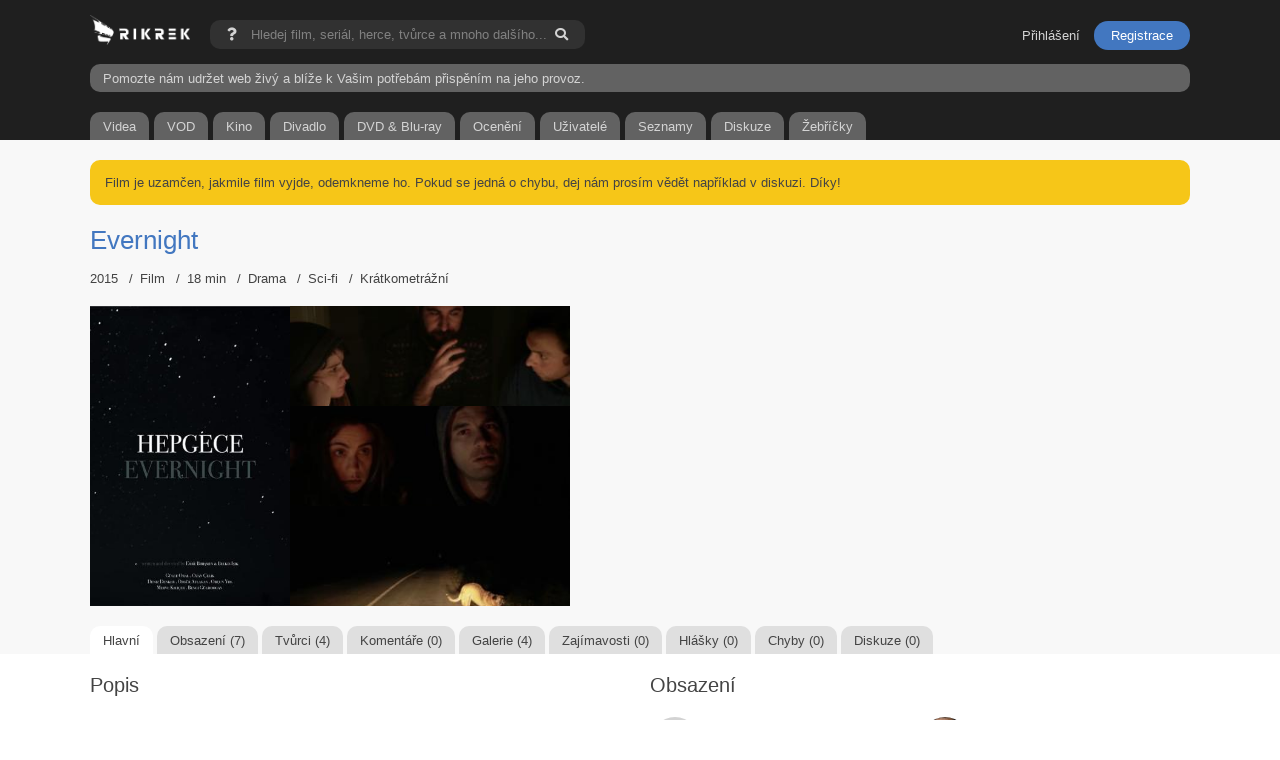

--- FILE ---
content_type: text/html; charset=UTF-8
request_url: https://www.rikrek.com/cs/film/evernight/215609/
body_size: 5084
content:
<!doctype html>
<html lang="cs">
    <head>      
        <script async src="https://www.googletagmanager.com/gtag/js?id=G-H5CGHBM26R"></script>
        <script>
          window.dataLayer = window.dataLayer || [];
          function gtag(){dataLayer.push(arguments);}
          gtag('js', new Date());
          gtag('config', 'G-H5CGHBM26R');
        </script>
        <meta charset="utf-8">
        <meta http-equiv="cleartype" content="on">
                                        <link rel="canonical" href="https://www.rikrek.com/cs/film/evernight/215609/">
        <link rel="alternate" hreflang="cs" href="https://www.rikrek.com/cs/film/evernight/215609/">
        <link rel="alternate" hreflang="sk" href="https://www.rikrek.com/sk/film/evernight/215609/">
        <link rel="alternate" hreflang="de" href="https://www.rikrek.com/de/film/evernight/215609/">
        <link rel="alternate" hreflang="pl" href="https://www.rikrek.com/pl/film/evernight/215609/">
                                <title>Evernight (2015) | Rikrek.com</title>
        <meta name="description" content="Evernight - Vše o filmu, hodnocení, recenze, obsazení, články, komentáře, fotky">
        <meta name="robots" content="index, follow">
        <meta name="author" content="Patrik Cicvárek | info@rikrek.com">
        <meta property="og:site_name" content="rikrek.com">
        <meta property="og:description" content="Vše o filmu, hodnocení, recenze, obsazení, články, komentáře, fotky">
                <meta property="og:title" content="Evernight">
        <meta property="og:type" content="movie">
        <meta property="og:url" content="https://www.rikrek.com/cs/film/evernight/215609/">
                <meta property="og:image" content="https://www.rikrek.com/data/movies/pictures/215609/posters/330/qOW0A2TWB3QNQps32yaJg24xOxL.jpg">
                                                <meta property="og:image" content="https://www.rikrek.com/data/movies/pictures/215609/1024/CBcC4BdHnN8zUwiKvwj6lqXQUqB.jpg">
                                        <meta property="og:image" content="https://www.rikrek.com/data/movies/pictures/215609/1024/kqWQuY1C467j5BUGUEzPlhdT3sz.jpg">
                                        <meta property="og:image" content="https://www.rikrek.com/data/movies/pictures/215609/1024/uqUTJZ1GcO4yMGsOvbliCiKuRAs.jpg">
                                <meta property="og:image" content="https://www.rikrek.com/images/logo_fb_2.png">
                                        <meta property="og:image" content="https://www.rikrek.com/images/logo_fb_2.png">
        <meta name="seznam-wmt" content="7M6vTK6kFQo4OGI3PpSD5zRgm94Mcj4C" />
        <meta name="google-site-verification" content="v31ySpuSTjkUzJubQdr6SECKWdpb3Y6N3TgTGDpTD4E" />
    	<meta name="viewport" content="width=device-width, initial-scale=1, maximum-scale=5.0, minimum-scale=1, user-scalable=yes"/>
        <meta content="telephone=no" name="format-detection">        
        <link rel="apple-touch-icon" sizes="180x180" href="/images/fav180.png">
        <link rel="icon" type="image/png" sizes="32x32" href="/images/fav32.png">
        <link rel="icon" type="image/png" sizes="16x16" href="/images/fav16.png">     
        <script src="/js/jquery.min.js"></script>
        <link rel="stylesheet" href="/js/jquery.modal.min.css">
                <link href="/css/rikrek.css?v=202501171024" rel="stylesheet">
        <link href="/css/magnific-popup.css" rel="stylesheet">
        


<script type="application/ld+json">
{"@context":"http:\/\/schema.org","@type":"Movie","name":"Evernight","url":"\/cs\/film\/evernight\/215609\/","image":"\/data\/movies\/pictures\/215609\/posters\/330\/qOW0A2TWB3QNQps32yaJg24xOxL.jpg","genre":["Drama","Sci-fi","Krátkometrážní"],"director":[{"@type":"Person","name":"Emre Birişmen","url":"\/cs\/osobnost\/emre-birismen\/1439190\/"},{"@type":"Person","name":"Fatma Belkıs","url":"\/cs\/osobnost\/fatma-belkis\/1439191\/"}],"creator":[{"@type":"Person","name":"Emre Birişmen","url":"\/cs\/osobnost\/emre-birismen\/1439190\/"},{"@type":"Person","name":"Fatma Belkıs","url":"\/cs\/osobnost\/fatma-belkis\/1439191\/"}],"producer":[],"actor":[{"@type":"Person","name":"Gülce Oral","url":"\/cs\/osobnost\/guelce-oral\/1439185\/"},{"@type":"Person","name":"Ozan Çelik","url":"\/cs\/osobnost\/ozan-celik\/254774\/"},{"@type":"Person","name":"Deniz Denker","url":"\/cs\/osobnost\/deniz-denker\/1347194\/"},{"@type":"Person","name":"Özgür Atlagan","url":"\/cs\/osobnost\/oezguer-atlagan\/1439186\/"},{"@type":"Person","name":"Orçun Yol","url":"\/cs\/osobnost\/orcun-yol\/1439187\/"},{"@type":"Person","name":"Merve Kılıçer","url":"\/cs\/osobnost\/merve-kilicer\/1439188\/"},{"@type":"Person","name":"Bengi Güldoğan","url":"\/cs\/osobnost\/bengi-gueldogan\/1439189\/"}]}</script>    
    

        <meta name="msvalidate.01" content="366FB9CCEE8D9BA14BD709B258CF7D6F">
                <script async src="https://pagead2.googlesyndication.com/pagead/js/adsbygoogle.js?client=ca-pub-6257911090617558"
        crossorigin="anonymous"></script>
                <script async type="application/javascript" src="https://news.google.com/swg/js/v1/swg-basic.js"></script>
        <script>
          (self.SWG_BASIC = self.SWG_BASIC || []).push( basicSubscriptions => {
            basicSubscriptions.init({
              type: "NewsArticle",
              isPartOfType: ["Product"],
              isPartOfProductId: "CAowgZWxDA:openaccess",
              clientOptions: { theme: "light", lang: "cs" },
            });
          });
        </script>
        <link rel="stylesheet" href="https://use.fontawesome.com/releases/v5.15.4/css/all.css">
    </head>
<body>  
    <div id="loading">
        <div class="load-2">
          <div class="line"></div>
          <div class="line"></div>
          <div class="line"></div>
        </div>                
    </div>
    <div class="dark__box">
        <section class="container padding__bottom__0">
            <div id="infoSearch" class="modal">
                <span class="title">Nápověda</span>
                <p class="clearfix margin__top__10">Pokud hledáte něco konkrétního a existuje více filmů, můžete si usnadnit vyhledávání přidáním roku. Například, pokud hledáte film Flash a přidáte k němu rok (2023), najdou se pouze filmy nebo seriály vydané v tomto roce.<br /><br />Příklad fráze: <strong>Flash (2023)</strong></p>
            </div>
            <a href="/" class="logo">
                <img src="/images/master_rikrek_wb_logo.png" class="logo" alt="Rikrek.com">
            </a>
            <form action="/cs/vyhledavani/" method="get" id="search-form" class="search__bar">
                <a href="#infoSearch" rel="modal:open">
                    <i class="fas fa-question"></i>
                </a>
                <input type="text" name="searchData" placeholder="Hledej film, seriál, herce, tvůrce a mnoho dalšího..." autocomplete="off">
                <button type="submit" class="fas fa-search" onclick="showLoading()"></button>
            </form>
            <script>
            function showLoading() {
                document.getElementById('loading').style.display = 'block';
            }
            </script>
                        <ul class="member__menu">
                <li><a href="/cs/prihlaseni/" class="btn btn--sign">Přihlášení</a></li>
                <li><a class="registration" href="/cs/registrace/" class="btn btn-md btn--warning btn--book">Registrace</a></li>
            </ul>
                        
            <div class="clearfix"></div>
            <a href="/cs/prispevek/"" class="prispevek">Pomozte nám udržet web živý a blíže k Vašim potřebám přispěním na jeho provoz.</a>
            
            <ul class="main__menu margin__top__20">
                <a href="/cs/videa/">
                    <li class="first">Videa</li>
                </a>
                                <a href="/cs/filmy/premiery-na-vod/">
                    <li>VOD</li>
                </a>
                                <a href="/cs/filmy/premiery-v-kinech/">
                    <li>Kino</li>
                </a>
                                                <a href="/cs/filmy/premiery-v-divadle/">
                    <li>Divadlo</li>
                </a>
                                                <a href="/cs/filmy/na-dvd/">
                    <li>DVD & Blu-ray</li>
                </a>
                                <a href="/cs/oceneni-a-festivaly/">
                    <li>Ocenění</li>
                </a>
                <a href="/cs/uzivatele/">
                    <li>Uživatelé</li>
                </a>
                <a href="/cs/seznamy/">
                    <li>Seznamy</li>
                </a>
                <a href="/cs/diskuze/">
                    <li class="">Diskuze</li>
                </a>
                <a href="/cs/zebricek/">
                    <li class="last">Žebříčky</li>
                </a>
            </ul>
              
        </section>
    </div>
    
        
    <div class="mega__main">
        
        
            <div class="grey__box">
    <section class="container">   
        
                
                <div class="yellow__notice">
            Film je uzamčen, jakmile film vyjde, odemkneme ho. Pokud se jedná o chybu, dej nám prosím vědět například v diskuzi. Díky!        </div>
                
                                                
                        
        <div class="flex">
            <H1><a href="/cs/film/evernight/215609/" class="classic font__size__26">Evernight</a></H1>
        </div>
        
                <ul class="profile__next">
                        <li>2015</li>
                                    <li><H2 class="font__size__normal display__inblock">Film</H2></li>
                                    <li>18 min</li>
                                                                        <li>Drama</li>
                                                            <li>Sci-fi</li>
                                                            <li>Krátkometrážní</li>
                                                                                            </ul>
                
        <div class="media margin__top__20">
            
            <div class="poster">
                                <span class="popup-gallery">
                    <a href="/data/movies/pictures/215609/posters/330/qOW0A2TWB3QNQps32yaJg24xOxL.jpg" title="<span class='display__block color__white'>Plakát slouží k informačním a propagačním účelům</span><a href='/cs/film/evernight/215609/' class='replace__url__main margin__top__5 display__inblock margin__right__5 small'>Evernight</a></div><div class='clearfix margin__top__10'></div>">
                        <img loading="lazy" title="Evernight" alt="Evernight" src="/data/movies/pictures/215609/posters/330/qOW0A2TWB3QNQps32yaJg24xOxL.jpg">
                    </a>
                </span>
                                            </div>
            
                        
                        <div class="pictures">
                
                                
                                                                                
                <span class="popup-gallery">
                <a title="<span class='display__block color__white'>Fotka slouží k informačním a propagačním účelům</span><a href='/cs/film/evernight/215609/' class='replace__url__main display__inblock margin__top__5 margin__right__5 small'>Evernight</a><div class='clearfix margin__top__10'></div>" href="/data/movies/pictures/215609/1024/CBcC4BdHnN8zUwiKvwj6lqXQUqB.jpg">
                    <img loading="lazy" src="/data/movies/pictures/215609/330/CBcC4BdHnN8zUwiKvwj6lqXQUqB.jpg">
                </a>
                </span>
                                                                                                
                <span class="popup-gallery">
                <a title="<span class='display__block color__white'>Fotka slouží k informačním a propagačním účelům</span><a href='/cs/film/evernight/215609/' class='replace__url__main display__inblock margin__top__5 margin__right__5 small'>Evernight</a><div class='clearfix margin__top__10'></div>" href="/data/movies/pictures/215609/1024/kqWQuY1C467j5BUGUEzPlhdT3sz.jpg">
                    <img loading="lazy" src="/data/movies/pictures/215609/330/kqWQuY1C467j5BUGUEzPlhdT3sz.jpg">
                </a>
                </span>
                                                                                                
                <span class="popup-gallery">
                <a title="<span class='display__block color__white'>Fotka slouží k informačním a propagačním účelům</span><a href='/cs/film/evernight/215609/' class='replace__url__main display__inblock margin__top__5 margin__right__5 small'>Evernight</a><div class='clearfix margin__top__10'></div>" href="/data/movies/pictures/215609/1024/uqUTJZ1GcO4yMGsOvbliCiKuRAs.jpg">
                    <img loading="lazy" src="/data/movies/pictures/215609/330/uqUTJZ1GcO4yMGsOvbliCiKuRAs.jpg">
                </a>
                </span>
                                                                
            </div>
                        
        </div>
        
        <div class="clearfix"></div>
        
        
        <ul class="main__menu__profile">
            <a href="/cs/film/evernight/215609/">
                <li class="active">Hlavní</li>
            </a>
            <a href="/cs/film/evernight/215609/obsazeni/">
                <li>Obsazení (7)</li>
            </a>
            <a href="/cs/film/evernight/215609/stab/">
                <li>Tvůrci (4)</li>
            </a>
            <a href="/cs/film/evernight/215609/komentare/">
                <li>Komentáře (0)</li>
            </a>
            <a href="/cs/film/evernight/215609/fotky/">
                <li>Galerie (4)</li>
            </a>
            <a href="/cs/film/evernight/215609/zajimavosti/">
                <li>Zajímavosti (0)</li>
            </a>
            <a href="/cs/film/evernight/215609/hlasky/">
                <li>Hlášky (0)</li>
            </a>
            <a href="/cs/film/evernight/215609/chyby/">
                <li>Chyby (0)</li>
            </a>
            <a href="/cs/film/evernight/215609/diskuze/">
                <li>Diskuze (0)</li>
            </a>
        </ul>
    </section>
    
</div>

    <section class="container">   
        <div class="box__container">
            <div class="box__500 float__left">
                <div class="flex">
                    <H2>Popis</H2>
                                                        </div>
                                <p class="margin__top__20">Je nám líto, ale v databázi jsme nic nenašli.</p>
                                
                <div class="hr margin__top__20"></div>
                
                <div class="clearfix"></div>
                
                <div class="clearfix margin__top__10"></div>
                
                <strong class="display__inblock margin__right__5 margin__top__10">Originální název:</strong>
                <H2 class="font__size__normal display__inblock">Evernight</H2>                <div class="clearfix"></div>
                
                                
                                                                                                                                                                                                                                                
                                <strong class="display__inblock margin__right__5 margin__top__10">Režie:</strong>
                                                <span class="bude__carka">
                                                                                <span class="carka__delici"><a class="classic font__weight__bold" href="/cs/osobnost/emre-birismen/1439190/">Emre Birişmen</a></span>
                                                                                                                                                <span class="carka__delici"><a class="classic font__weight__bold" href="/cs/osobnost/fatma-belkis/1439191/">Fatma Belkıs</a></span>
                                                                                                                                                                </span>
                <div class="clearfix"></div>
                
                                                                                                                                                                                                                                
                                <strong class="display__inblock margin__right__5 margin__top__10">Scénář:</strong>
                                                <span class="bude__carka">
                                                                                                                                                <span class="carka__delici"><a class="classic font__weight__bold" href="/cs/osobnost/emre-birismen/1439190/">Emre Birişmen</a></span>
                                                                                                                                                <span class="carka__delici"><a class="classic font__weight__bold" href="/cs/osobnost/fatma-belkis/1439191/">Fatma Belkıs</a></span>
                                                                                                </span>
                <div class="clearfix"></div>
                
                                                                                                                                                                
                                                
                                
                                <strong class="display__inblock margin__right__5 margin__top__10">Žánr:</strong>
                <span class="bude__carka">
                                <span class="carka__delici">Drama</span>
                                <span class="carka__delici">Sci-fi</span>
                                <span class="carka__delici">Krátkometrážní</span>
                                </span>
                <div class="clearfix"></div>
                                
                                <strong class="display__inblock margin__right__5 margin__top__10">Země:</strong>
                <span class="bude__carka">
                                <span class="carka__delici">Turecko</span>
                                </span>
                <div class="clearfix"></div>
                
                                <strong class="display__inblock margin__right__5 margin__top__10">Jazyk:</strong>
                <span class="bude__carka">
                                <span class="carka__delici">turečtina</span>
                                </span>
                <div class="clearfix"></div>
                  
                
                                
                                
                                <div class="clearfix"></div>
                
                <div class="hr margin__top__20"></div>
                
                                
            </div>
            <div class="box__500 float__right">
                <div class="flex margin__top__mobile__30">
                    <H2>Obsazení</H2>
                                    </div>
                                                                                                <div id="obsazeni-3242635" class="box__250 margin__top__20">
                    <a href="/cs/osobnost/guelce-oral/1439185/">
                        <div class="picture__list">
                                                        <img loading="lazy" src="/images/noimage.webp">
                                                    </div>
                    </a>
                    <div class="picture__list__info margin__top__5">
                        <H3><a href="/cs/osobnost/guelce-oral/1439185/" class="classic font__weight__bold">Gülce Oral</a></H3>
                                                                                                                    </div>
                </div>
                                                                                                                <div id="obsazeni-3242636" class="box__250 margin__top__20 margin__left__30">
                    <a href="/cs/osobnost/ozan-celik/254774/">
                        <div class="picture__list">
                                                        <img loading="lazy" alt="Ozan Çelik" src="/data/persons/pictures/254774/135/2L2iLYm4xj4PC2yFjxHfFM9h8sv.jpg">
                                                    </div>
                    </a>
                    <div class="picture__list__info margin__top__5">
                        <H3><a href="/cs/osobnost/ozan-celik/254774/" class="classic font__weight__bold">Ozan Çelik</a></H3>
                                                                                                                    </div>
                </div>
                <div class="clearfix"></div>                                                                                                <div id="obsazeni-3242637" class="box__250 margin__top__20">
                    <a href="/cs/osobnost/deniz-denker/1347194/">
                        <div class="picture__list">
                                                        <img loading="lazy" alt="Deniz Denker" src="/data/persons/pictures/1347194/135/hDeInxSLQevTtg6JACEg17PYzVm.jpg">
                                                    </div>
                    </a>
                    <div class="picture__list__info margin__top__5">
                        <H3><a href="/cs/osobnost/deniz-denker/1347194/" class="classic font__weight__bold">Deniz Denker</a></H3>
                                                                                                                    </div>
                </div>
                                                                                                                <div id="obsazeni-3242638" class="box__250 margin__top__20 margin__left__30">
                    <a href="/cs/osobnost/oezguer-atlagan/1439186/">
                        <div class="picture__list">
                                                        <img loading="lazy" src="/images/noimage.webp">
                                                    </div>
                    </a>
                    <div class="picture__list__info margin__top__5">
                        <H3><a href="/cs/osobnost/oezguer-atlagan/1439186/" class="classic font__weight__bold">Özgür Atlagan</a></H3>
                                                                                                                    </div>
                </div>
                <div class="clearfix"></div>                                                                                                <div id="obsazeni-3242639" class="box__250 margin__top__20">
                    <a href="/cs/osobnost/orcun-yol/1439187/">
                        <div class="picture__list">
                                                        <img loading="lazy" src="/images/noimage.webp">
                                                    </div>
                    </a>
                    <div class="picture__list__info margin__top__5">
                        <H3><a href="/cs/osobnost/orcun-yol/1439187/" class="classic font__weight__bold">Orçun Yol</a></H3>
                                                                                                                    </div>
                </div>
                                                                                                                <div id="obsazeni-3242640" class="box__250 margin__top__20 margin__left__30">
                    <a href="/cs/osobnost/merve-kilicer/1439188/">
                        <div class="picture__list">
                                                        <img loading="lazy" src="/images/noimage.webp">
                                                    </div>
                    </a>
                    <div class="picture__list__info margin__top__5">
                        <H3><a href="/cs/osobnost/merve-kilicer/1439188/" class="classic font__weight__bold">Merve Kılıçer</a></H3>
                                                                                                                    </div>
                </div>
                <div class="clearfix"></div>                                                                                                <div id="obsazeni-3242641" class="box__250 margin__top__20">
                    <a href="/cs/osobnost/bengi-gueldogan/1439189/">
                        <div class="picture__list">
                                                        <img loading="lazy" src="/images/noimage.webp">
                                                    </div>
                    </a>
                    <div class="picture__list__info margin__top__5">
                        <H3><a href="/cs/osobnost/bengi-gueldogan/1439189/" class="classic font__weight__bold">Bengi Güldoğan</a></H3>
                                                                                                                    </div>
                </div>
                                                                            </div>
        </div>
        
        <div class="clearfix"></div>
        
    </section>

    <section class="container margin__top__0">
        <div class="box__container">
            <div class="box__500 float__left">
                
                                
                                
                <div class="flex">
                    <H2>Komentáře</H2>
                                                        </div>
                                <p class="margin__top__20">Je nám líto, ale v databázi jsme nic nenašli.</p>
                                
                
                <div class="clearfix"></div>
                
                <div class="flex margin__top__30">
                    <H2>Zajímavosti</H2>
                                                        </div>
                
                                <p class="margin__top__20">Je nám líto, ale v databázi jsme nic nenašli.</p>
                                
                <div class="flex margin__top__30">
                    <H2>Hlášky</H2>
                                                        </div>
                
                                <p class="margin__top__20">Je nám líto, ale v databázi jsme nic nenašli.</p>
                                
                <div class="flex margin__top__30">
                    <H2>Chyby</H2>
                                                        </div>
                
                                <p class="margin__top__20">Je nám líto, ale v databázi jsme nic nenašli.</p>
                                
            </div>
            <div class="box__500 float__right">

                                    
                 
                
                                
                                
                                
            </div>
        </div>
        <div class="clearfix"></div>
    </section>

    
                
    </div>
    
    <div class="footer__box">
        <section class="container">
            
            <span class="country"><a href="/cs/"><img alt="cz" src="/images/flag/41.svg" class="active"></a><a href="/sk/"><img alt="sk" src="/images/flag/197.svg"></a></span>
            <a href="/cs/filmy/nove-pridane/" class="main__button display__inblock margin__bottom__5">Nově v databázi</a>
            <a href="/cs/filmy/nejpopularnejsi/" class="main__button display__inblock margin__bottom__5">Nejpopulárnější</a>
                        
            <div class="margin__top__10"></div>
            
                        <ul>
                <li><a href="/cs/statistiky/" class="nav-link__item">Statistiky</a></li>
                <li><a href="/cs/pridej-se/" class="nav-link__item">Přidej se k nám</a></li>
                <li><a href="/cs/diskuze/" class="nav-link__item">Diskuze</a></li>
                <li><a href="/cs/vseobecne-podminky-uzivani/" class="nav-link__item">Podmínky užívání</a></li>
                <li><a href="/cs/cookies/" class="nav-link__item">Cookies</a></li>
                <li><a href="/cs/reklama/" class="nav-link__item">Reklama</a></li>
                <li><a href="/cs/kontakt/" class="nav-link__item">Kontakt</a></li>
            </ul>
            
            <p>&copy; 2021 - 2026. Všechna práva vyhrazena. Stvořil a tvoří <a class="classic" href="https://www.linkedin.com/in/patrik-cicv%C3%A1rek-a65a2a143/" target="_blank" class="text__underline">Patrik Cicvárek</a>.<br /><br />V případě zájmu o spolupráci využijte email: <a class="classic" href="mailto:info@rikrek.com" class="text__underline">info@rikrek.com</a>.</p>
            
        </section>
    </div>
    
    <script src="/js/jquery.magnific-popup.min.js?v=202501171024"></script>  
    <script src="/js/rikrek__custom.js?v=202501171024"></script>
        
        
        
</body>
</html>


--- FILE ---
content_type: text/html; charset=utf-8
request_url: https://www.google.com/recaptcha/api2/aframe
body_size: 266
content:
<!DOCTYPE HTML><html><head><meta http-equiv="content-type" content="text/html; charset=UTF-8"></head><body><script nonce="87M09cVvh4zpl28FQI_p-g">/** Anti-fraud and anti-abuse applications only. See google.com/recaptcha */ try{var clients={'sodar':'https://pagead2.googlesyndication.com/pagead/sodar?'};window.addEventListener("message",function(a){try{if(a.source===window.parent){var b=JSON.parse(a.data);var c=clients[b['id']];if(c){var d=document.createElement('img');d.src=c+b['params']+'&rc='+(localStorage.getItem("rc::a")?sessionStorage.getItem("rc::b"):"");window.document.body.appendChild(d);sessionStorage.setItem("rc::e",parseInt(sessionStorage.getItem("rc::e")||0)+1);localStorage.setItem("rc::h",'1769020217372');}}}catch(b){}});window.parent.postMessage("_grecaptcha_ready", "*");}catch(b){}</script></body></html>

--- FILE ---
content_type: text/css
request_url: https://www.rikrek.com/css/rikrek.css?v=202501171024
body_size: 6416
content:
/*
Click nbfs://nbhost/SystemFileSystem/Templates/Licenses/license-default.txt to change this license
Click nbfs://nbhost/SystemFileSystem/Templates/Other/CascadeStyleSheet.css to edit this template
*/
/* 
    Created on : 19.12.2023, 12:10:00
    Author     : patrikcicvarek
*/

html {
    -ms-text-size-adjust: 100%;
    -webkit-text-size-adjust: 100%;
}

body {
    background-color: white;
}

* {
    padding: 0px;
    border: 0px;
    margin: 0px;
    font-weight: 400;
    color: #444444;
    text-decoration: none;
    font-size: 13px;
    font-family: "Helvetica Neue", Arial, sans-serif;
}

strong {
    font-weight: bold;
}

.display__block {
    display: block;
}

.display__inblock {
    display: inline-block;
}

.clearfix {
    clear: both;
}

.grey__box {
    background: #f8f8f8;
}

.dark__box {
    background: #1f1f1f;
    color: lightgrey;
}

.footer__box {
    background: #353535;
    color: lightgrey;
    margin-top: 40px;
}

.footer__box p {
    color: lightgrey;
}

.container {
    margin-right: auto;
    margin-left: auto;
    position: relative;
    width: 1100px;
    padding-top: 20px;
    padding-bottom: 20px;
}

.container__hidden {
    margin-right: auto;
    margin-left: auto;
    position: relative;
    width: 1100px;
}

img.logo {
    width: 100px;
    float: left;
    margin-top: -5px;
}

.search__bar {
    background: #313131;
    padding-top: 7px;
    padding-bottom: 7px;
    padding-right: 17px;
    padding-left: 17px;
    border-radius: 10px;
    color: white;
    margin-left: 20px;
    position: relative;
    float: left;
}

.search__bar input {
    background: #313131;
    margin-left: 10px; 
    width: 300px;
    color: lightgrey;
}

.search__bar i {
    color: lightgrey;
}

.search__bar a i:hover {
    color: #4277c0;
}

.search__bar input::placeholder {
    color: grey;
}

.search__bar input:focus {
  outline: none;
}

.search__bar button {
    background: none;
    color: lightgrey;
    border: 0;
    margin: 0;
    cursor: pointer;
}

.search__bar button:hover {
    color: #4277c0;
}

#loading {
    position: fixed;
    top: 50%;
    left: 50%;
    transform: translate(-50%, -50%);
    text-align: center;
    background: white;
    opacity: 1;
    padding: 20px;
    display: none;
    border-radius: 10px;
    z-index: 1;
    -moz-box-shadow: 0 0 300px #000000;
    -webkit-box-shadow: 0 0 300px #000000;
    box-shadow: 0 0 300px #000000;
    min-width: 150px;
}

.line {
  display: inline-block;
  width: 15px;
  height: 15px;
  border-radius: 15px;
  background-color: #4277c0;
}

.load-2 .line:nth-last-child(1) {
  animation: loadingB 1.5s 1s infinite;
}
.load-2 .line:nth-last-child(2) {
  animation: loadingB 1.5s 0.5s infinite;
}
.load-2 .line:nth-last-child(3) {
  animation: loadingB 1.5s 0s infinite;
}

.l-1 {
  animation-delay: 0.48s;
}
.l-2 {
  animation-delay: 0.6s;
}
.l-3 {
  animation-delay: 0.72s;
}
.l-4 {
  animation-delay: 0.84s;
}
.l-5 {
  animation-delay: 0.96s;
}
.l-6 {
  animation-delay: 1.08s;
}
.l-7 {
  animation-delay: 1.2s;
}
.l-8 {
  animation-delay: 1.32s;
}
.l-9 {
  animation-delay: 1.44s;
}
.l-10 {
  animation-delay: 1.56s;
}

.load-8 .line {
  animation: loadingH 1.5s cubic-bezier(0.17, 0.37, 0.43, 0.67) infinite;
}

@keyframes loadingA {
  0 {
    height: 15px;
  }
  50% {
    height: 35px;
  }
  100% {
    height: 15px;
  }
}

@keyframes loadingB {
  0 {
    width: 15px;
  }
  50% {
    width: 35px;
  }
  100% {
    width: 15px;
  }
}

@keyframes loadingC {
  0 {
    transform: translate(0, 0);
  }
  50% {
    transform: translate(0, 15px);
  }
  100% {
    transform: translate(0, 0);
  }
}

@keyframes loadingD {
  0 {
    transform: rotate(0deg);
  }
  50% {
    transform: rotate(180deg);
  }
  100% {
    transform: rotate(360deg);
  }
}

@keyframes loadingE {
  0 {
    transform: rotate(0deg);
  }
  100% {
    transform: rotate(360deg);
  }
}

@keyframes loadingF {
  0% {
    opacity: 0;
  }
  100% {
    opacity: 1;
  }
}

@keyframes loadingG {
  0% {
    transform: translate(0, 0) rotate(0deg);
  }
  50% {
    transform: translate(70px, 0) rotate(360deg);
  }
  100% {
    transform: translate(0, 0) rotate(0deg);
  }
}

@keyframes loadingH {
  0% {
    width: 15px;
  }
  50% {
    width: 35px;
    padding: 4px;
  }
  100% {
    width: 15px;
  }
}

@keyframes loadingI {
  100% {
    transform: rotate(360deg);
  }
}

@keyframes bounce {
  0%,
  100% {
    transform: scale(0);
  }
  50% {
    transform: scale(1);
  }
}

@keyframes loadingJ {
  0%,
  100% {
    transform: translate(0, 0);
  }

  50% {
    transform: translate(80px, 0);
    background-color: #f5634a;
    width: 25px;
  }
}

.member__menu {
    margin-top: 8px;
    float: right;
}

.member__menu li {
    display: inline-block;
    margin-left: 10px;
}

.member__menu li:first-child {
    margin-left: 0px;
}

.member__menu li a {
    color: #d3d3d3;
}

.member__menu li a i {
    color: #d3d3d3;
}

.member__menu li a:hover, .member__menu li a:hover i {
    color: #4277c0;
}

.member__menu a.registration {
    background: #4277c0;
    padding-top: 7px;
    padding-bottom: 7px;
    padding-right: 17px;
    padding-left: 17px;
    border-radius: 15px;
    color: white;
}

.member__menu a.registration:hover {
    color: lightgrey;
}

.notice__click {
    background: #4277c0;
    padding-top: 7px;
    padding-bottom: 7px;
    padding-right: 17px;
    padding-left: 17px;
    border-radius: 15px;
    z-index: 1;
}

.notice__click span, .notice__click span i  {
    color: white;
}

.notice__click span:hover, .notice__click span:hover i {
    color: lightgrey;
}

ul.main__menu {
    margin-top: 20px;
    overflow-y: hidden;
    overflow-x: scroll;
    white-space: nowrap;
    -webkit-overflow-scrolling: touch;
}

ul.main__menu::-webkit-scrollbar {
    display: none;
}

.main__menu li {
    display: inline-block;
    margin-right: 1px;
    background: #626262;
    border-top-left-radius: 10px;
    border-top-right-radius: 10px;
    padding: 0.5em 1em 0.5em 1em;
    font-weight: 500;
    text-align: -webkit-match-parent;
    color: lightgrey;
}

.main__menu__profile li:first-child {
    margin-left: 0px;
}

.main__menu li.active, .main__menu li:hover {
    background: #f8f8f8;
    color: inherit;
}

.profile__main {
    display: flex;
    align-items: center; /* vycentrování obsahu na výšku */
    white-space: nowrap; /* zabrání zalomení na nový řádek */
    width: 100%;
}

.rate__main__profile, .rate__main__profile__member {
    display: block;
    background: #f5c618;
    border-radius: 50%;
    min-height: 50px;
    min-width: 50px;
    margin-right: 5px;
    display: flex;
    align-items: center;
    justify-content: center;
    font-size: 15px;
    font-weight: bold;
}

.rate__main__profile__member {
    background: #4277c0;
    color: white;
}

h1 {
    font-size: 26px;
}

H2 {
    font-size: 20px;
}

H3 {
    font-size: 20px;
}

h1, .rate {
  display: inline-block;
  vertical-align: top; /* zarovnání nahoru, aby byly obsah a nadpis na stejné úrovni */
}

.main__button {
    background: #e8e8e8;
    padding: 0.5em 1em 0.5em 1em;
    border-radius: 10px;
    cursor: pointer;
    font-weight: 500;
}

.menu__member__button {
    background: #363535;
    padding: 0.5em 1em 0.5em 1em;
    border-radius: 10px;
    cursor: pointer;
    font-weight: 500;
    color: lightgrey;
}

.menu__member__button span {
    color: lightgrey;
}

.main__button.small {
    padding: 0px;
    padding-left: 5px;
    padding-right: 5px;
}

.external__imdb {
    color: black;
    background: #f5c531;
    padding: 0.5em 1em 0.5em 1em;
    border-radius: 10px;
}

.external__imdb:hover {
    text-decoration: underline;
}

.main__button:hover, .main__button:focus {
    background: #4277c0;
    color: white;
}

.main__button:hover i, .main__button:focus i {
    color: white;
}

.main__button.active {
    background: #4277c0;
    color: white;
}

.main__button.active i {
    color: white;
}

.main__button.online {
    background: #9ACD32;
    color: white;
}

.main__button.online i {
    color: white;
}

.main__button.gold {
    background: gold;
}

.main__button i {
    margin-right: 5px;
}

.main__button span.rate {
    background: #f5c618;
    padding: 0.5em 1em 0.5em 1em;
    border-radius: 10px;
    margin-top: -0.5em;
    margin-left: -1em;
    margin-bottom: -0.5em;
    font-weight: 500;
    margin-right: 8px;
}

.rate__actor {
    background: #f5c618;
    padding: 0.5em 1em 0.5em 1em;
    border-radius: 10px;
    cursor: pointer;
    font-weight: 500;
}

.float__left {
    float: left;
}

.float__right {
    float: right;
}

.profile__next {
    margin-top: 15px;
}

.profile__next li {
    display: inline-block;
}

.profile__next li::before {
    content: "/";
    margin-right: 7px;
    margin-left: 7px;
}

.profile__next li:first-child::before {
    content: ""; /* Prázdný obsah pro první prvek */
    margin-right: 0; /* Volitelně, pokud chcete odstranit mezeru u prvního prvku */
    margin-left: 0;
}

.margin__top__5 {
    margin-top: 5px;
}

.margin__top__10 {
    margin-top: 10px;
}

.margin__top__15 {
    margin-top: 15px;
}

.margin__top__13 {
    margin-top: 13px;
}

.margin__top__20 {
    margin-top: 20px;
}

.margin__top__30 {
    margin-top: 30px;
}

.margin__bottom__30 {
    margin-bottom: 30px;
}

.margin__bottom__5 {
    margin-bottom: 5px;
}

.margin__bottom__15 {
    margin-bottom: 15px;
}

.margin__bottom__10 {
    margin-bottom: 10px;
}

.margin__bottom__20 {
    margin-bottom: 20px;
}

.margin__right__10 {
    margin-right: 10px;
}

.margin__right__5 {
    margin-right: 5px;
}

.margin__right__3 {
    margin-right: 3px;
}

.margin__right__15 {
    margin-right: 15px;
}

.margin__left__80 {
    margin-left: 80px;
}

.margin__left__3 {
    margin-left: 3px;
}

.margin__left__10 {
    margin-left: 10px;
}

.margin__left__5 {
    margin-left: 5px;
}

.margin__left__15 {
    margin-left: 15px;
}

.margin__left__14 {
    margin-left: 14px;
}

.margin__left__30 {
    margin-left: 30px;
}

.media {
    position: relative;
    max-height: 300px;
    clear: both;
}

.media .poster {
    width: 200px;
    position: relative;
    float: left;
}

.media .poster img {
  width: 100%;
}

.media .poster .main__button {
    position: absolute;
    top: 10px;
    right: 10px;
}

.media .video {
    width: 620px;
    position: relative;
    float: left;
    max-height: 300px;
}

.media .video img {
  width: 100%;
}

.media .video img.flag {
    width: 15px;
    height: 15px;
    position: absolute;
    bottom: 10px;
    left: 10px;
}

.media .video .trailer__info {
    position: absolute;
    bottom: 9px;
    left: 32px;
    color: white;
}

.media .video .time {
    position: absolute;
    bottom: 10px;
    right: 10px;
    color: white;
}

.media .video .time i {
    color: white;
}

.media .video .play__button {
    display: block; 
    position: absolute; 
    top: 50%; 
    left: 50%; 
    font-size: 60px; 
    transform: translate(-50%,-50%); 
    color: white;    
}

.media .video .main__button {
    position: absolute;
    top: 10px;
    right: 10px;
    z-index: 1;
}

.media .pictures {
    width: 280px;
    position: relative;
    max-height: 300px;
    float: left;
}

.media .poster img,
.media .video img {
    width: 100%;
    height: 300px;
    object-fit: cover;
    display: block;
}

.media .pictures img {
    height: 100px; 
    width: 100%;
    object-fit: cover;
    margin: 0px;
    border: 0px;
    padding: 0px;
    display: block;
}

.media .pictures .main__button {
    position: absolute;
    top: 10px;
    right: 10px;
    z-index: 1;
}

.media .pictures.person__pictures {
    width: 900px;
}

.media .pictures.person__pictures img {
    float: left;
    width: 33.3%;
}

:hover {
    -webkit-transition: 0.3s;
    transition: 0.3s;
}

.new__member {
    background: #f8f8f8;
    border-radius: 10px;
    padding: 15px; 
}

.new__member input.text__data, input.text__solo {
    background: white;
    border: 1px solid #dfdfdf;
    padding: 0.5em 1em 0.5em 1em;
    border-radius: 10px;
    margin-top: 7px;
    margin-bottom: 10px;
    min-width: 300px;
    line-height: 1.5em;
}

.text__solo.width__100 {
    width: 100%;
    box-sizing: border-box;
}

.new__member select, select.solo {
    background-color: white;
    border: 1px solid #dfdfdf;
    border-radius: 10px;
    font: inherit;
    line-height: 1.5em;
    padding: 0.5em 3.5em 0.5em 1em;
    cursor: pointer;
    margin-top: 7px;
    margin-bottom: 10px;
    -webkit-box-sizing: border-box;
    -moz-box-sizing: border-box;
    box-sizing: border-box;
    -webkit-appearance: none;
    -moz-appearance: none;
    background-image:
      linear-gradient(45deg, transparent 50%, gray 50%),
      linear-gradient(135deg, gray 50%, transparent 50%),
      linear-gradient(to right, #ccc, #ccc);
    background-position:
      calc(100% - 20px) calc(1em + 2px),
      calc(100% - 15px) calc(1em + 2px),
      calc(100% - 2.5em) 0.5em;
    background-size:
      5px 5px,
      5px 5px,
      1px 1.5em;
    background-repeat: no-repeat;
}

select.solo {
    margin-bottom: 0px;
}

.new__member select:focus, select.solo:focus {
    background-image:
      linear-gradient(45deg, #dbdee1 50%, transparent 50%),
      linear-gradient(135deg, transparent 50%, #dbdee1 50%),
      linear-gradient(to right, #ccc, #ccc);
    background-position:
      calc(100% - 15px) 1em,
      calc(100% - 20px) 1em,
      calc(100% - 2.5em) 0.5em;
    background-size:
      5px 5px,
      5px 5px,
      1px 1.5em;
    background-repeat: no-repeat;
    border-color: #dbdee1;
    outline: 0;
}

.new__member p.dark__form {
    background: #dfdfdf;
    border-radius: 10px;
    padding: 15px; 
    padding-top: 10px;
    padding-bottom: 10px;
}

.new__member .checkbox__wrapper input[type="checkbox"],
.new__member .checkbox__wrapper label {
    display: inline-block;
    vertical-align: middle;
    cursor: pointer;
}
.new__member .checkbox__wrapper label {
    margin-top: 2.5px;
}

.new__member .checkbox__wrapper input[type="checkbox"] {
  display: inline-block;
  width: 20px;
  height: 20px;
  border: 1px solid #dfdfdf;
  margin-right: 5px;
  border-radius: 7px;
  background: red;
  cursor: pointer;
}

.add__member input.text__data, textarea.text__data {
    background: white;
    border: 1px solid #dfdfdf;
    padding: 0.5em 1em 0.5em 1em;
    border-radius: 10px;
    margin-top: 7px;
    margin-bottom: 10px;
    width: 100%;
    line-height: 1.5em;
    font-size: 12px;
    box-sizing: border-box;
}

textarea.text__data {
    min-height: 130px;
}

.add__member select {
    background-color: white;
    border: 1px solid #dfdfdf;
    border-radius: 10px;
    font: inherit;
    line-height: 1.5em;
    padding: 0.5em 3.5em 0.5em 1em;
    cursor: pointer;
    margin-top: 7px;
    margin-bottom: 10px;
    -webkit-box-sizing: border-box;
    -moz-box-sizing: border-box;
    box-sizing: border-box;
    -webkit-appearance: none;
    -moz-appearance: none;
    background-image:
      linear-gradient(45deg, transparent 50%, gray 50%),
      linear-gradient(135deg, gray 50%, transparent 50%),
      linear-gradient(to right, #ccc, #ccc);
    background-position:
      calc(100% - 20px) calc(1em + 2px),
      calc(100% - 15px) calc(1em + 2px),
      calc(100% - 2.5em) 0.5em;
    background-size:
      5px 5px,
      5px 5px,
      1px 1.5em;
    background-repeat: no-repeat;
}

.add__member select:focus {
    background-image:
      linear-gradient(45deg, #dbdee1 50%, transparent 50%),
      linear-gradient(135deg, transparent 50%, #dbdee1 50%),
      linear-gradient(to right, #ccc, #ccc);
    background-position:
      calc(100% - 15px) 1em,
      calc(100% - 20px) 1em,
      calc(100% - 2.5em) 0.5em;
    background-size:
      5px 5px,
      5px 5px,
      1px 1.5em;
    background-repeat: no-repeat;
    border-color: #dbdee1;
    outline: 0;
}

.add__member p.dark__form {
    background: #dfdfdf;
    padding: 0.5em 3.5em 0.5em 1em;
    border-radius: 10px;
    padding: 15px; 
}

.add__member .checkbox__wrapper input[type="checkbox"],
.add__member .checkbox__wrapper label {
    display: inline-block;
    vertical-align: middle;
    cursor: pointer;
}
.add__member .checkbox__wrapper label {
    margin-top: 2.5px;
}

.add__member .checkbox__wrapper input[type="checkbox"] {
  display: inline-block;
  width: 20px;
  height: 20px;
  border: 1px solid #dfdfdf;
  margin-right: 5px;
  border-radius: 7px;
  background: red;
  cursor: pointer;
}

.checkbox__wrapper__solo input[type="checkbox"],
.checkbox__wrapper__solo label {
    display: inline-block;
    vertical-align: middle;
    cursor: pointer;
}
.checkbox__wrapper__solo label {
    margin-top: 2.5px;
}

.checkbox__wrapper__solo input[type="checkbox"] {
  display: inline-block;
  width: 20px;
  height: 20px;
  border: 1px solid #dfdfdf;
  margin-right: 5px;
  border-radius: 7px;
  background: red;
  cursor: pointer;
}

a.classic, span.classic {
    color: #4277c0;
}

a.classic:hover {
    text-decoration: underline;
}

.modal {
    background: #f8f8f8;
    padding: 15px;
}

.modal .title {
    font-size: 14px;
    font-weight: bold;
}

.box__500 {
    width: 540px;
}

.box__700 {
    box-sizing: border-box;
    width: 710px;
    clear: both;
}

.box__250 {
    width: 240px;
    float: left;
}

.picture__list {
    width: 50px;
    height: 50px;
    float: left;
}

.picture__list img {
    width: 100%;
    height: 100%;
    object-fit: cover;
    border-radius: 50%;
}

.picture__list__info {
    width: 180px;
    float: left;
    margin-left: 10px;
}

.picture__list__info H3 {
    font-size: 16px;
    float: left;
    width: 100%;
}

.picture__list__info span.role {
    color: #969696;
}

.visit__all {
    background: #d7e3f1;
    padding: 0.5em 1em 0.5em 1em;
    border-radius: 10px;
    cursor: pointer;
    color: #5a89c6;
}

p {
    line-height: 1.5;
}

.hr {
    background: #dddddd; 
    height: 1px; 
    width: 100%;
}

a.classic__plus {
    color: #4277c0;
}

a.classic__plus:hover {
    text-decoration: underline;
}

a.classic__plus::before {
    content: '+';
    padding-right: 3px;
}

.content__box__grey {
    background: #f8f8f8;
    border-radius: 10px;
    padding: 15px; 
}

.content__box__grey.hover:hover, .content__box__grey.noread {
    background: #dfdfdf;
}

.content__box__grey.hover:hover .hr, .content__box__grey.noread .hr {
    background: #c6c6c6;
}

.content__box__grey .rate {
    background: #f5c618;
    border-radius: 50%;
    height: 50px;
    width: 50px;
    margin-left: 10px;
    display: flex;
    align-items: center; /* Vycentrování obsahu na výšku */
    justify-content: center;
    font-size: 15px;
    font-weight: bold;
}

.content__box__grey .title {
    display: block;
    font-size: 16px;
    font-weight: bold;
    margin-bottom: 10px;
}

.content__box__grey .member {
    width: 100%;
}

.content__box__grey .member a {
    font-weight: bold;
}

.content__box__grey .thumb {
    text-align: right;
}

.content__box__grey .thumb a:hover,
.content__box__grey .thumb a:hover i,
.content__box__grey .thumb a.active,
.content__box__grey .thumb a.active i,
.thumb a:hover,
.thumb a:hover i,
.thumb a.active,
.thumb a.active i {
    color: #4277c0;
}

.when {
    margin-top: 5px;
    width: 100%;
    float: left;
    display: flex;
    align-items: center; /* vycentrování obsahu na výšku */
    white-space: nowrap; /* zabrání zalomení na nový řádek */
}

.when img {
    height: 12px;
    width: 12px;
    margin-right: 7px;
}

.carka__delici:not(:last-of-type):after {
  content: ', ';
  color: black;
  text-decoration: none;
}

.carka__delici:last-of-type:after {
  content: '';
}

.flex__center {
    display: flex; 
    align-items: center;
    white-space: nowrap;
    width: 100%;
}

ul.comment__plus {
    list-style: none;
    margin-top: 2px;
}

ul.comment__plus li {
    background: lightgrey;
    float: left;
    padding-left: 10px;
    border-radius: 10px;
    margin-right: 5px;
    margin-top: 5px;
}

ul.comment__minus {
    list-style: none;
    margin-top: 2px;
}

ul.comment__minus li, span.edit__data {
    background: lightgrey;
    float: left;
    padding-left: 10px;
    border-radius: 10px;
    margin-right: 5px;
    margin-top: 5px;
}

.edit__data .flag {
    height: 12px;
    margin-bottom: -1px;
    margin-right: 5px;
}

#notification {
    position: fixed;
    bottom: 30px;
    right: 30px;
    display: flex;
    align-items: center;
    white-space: nowrap;
    z-index: 5;
}

#notification .success {
    background: #32ab21;
    color: white;
    padding: 0.5em 1em 0.5em 1em;
    border-radius: 10px;
}

#notification .error {
    background: #Be2825;
    color: white;
    padding: 0.5em 1em 0.5em 1em;
    border-radius: 10px;
}

#notification i {
    color: white;
}

.movie__data__next {
    margin-top: 8px;
}

.movie__data__next li {
    display: inline-block;
}

.movie__data__next li::before {
    content: "/";
    margin-right: 7px;
    margin-left: 7px;
}

.movie__data__next li:first-child::before, .movie__data__next li:nth-child(2)::before {
    content: ""; /* Prázdný obsah pro první prvek */
    margin-right: 0; /* Volitelně, pokud chcete odstranit mezeru u prvního prvku */
    margin-left: 0;
}

.movie__data__next li:nth-child(2)::before {
    margin-left: 7px;
}

.movie__data__next li.yes:nth-child(2)::before {
    content: "/";
    margin-right: 7px;
    margin-left: 7px;
}

.tv__guide {
    clear: both;
    width: 100%;
    overflow-x: scroll;
    -webkit-overflow-scrolling: touch;
    position: relative;
}

.tv__guide .channel {
    float: left;
    width: 250px;
    margin-right: 10px;
    position: relative;
}

.channel:last-child {
    margin-right: 0px;
}

.tv__guide .channel .logo {
    text-align: center;
    position: relative;
}

.fixed {
    position: fixed;
    top: 0;
    width: 100%;
}

.tv__guide .channel .logo img {
    height: 30px;
}

.tv__guide .channel .guide__show {
    background: #f8f8f8;
    padding: 0.5em 1em 0.5em 1em;
    border-radius: 10px;
    cursor: pointer;
    margin-bottom: 5px;
    overflow: hidden;
    transition: width 0.5s, height 0.5s;
}

.tv__guide .channel .guide__show:hover {
    white-space: normal;
    min-height: 150px;
}

.video__page, .list__main__data {
    float: left;
    width: 356.6666px;
    position: relative;
}

.video__page .trailer__info {
    display: block;
    position: absolute;
    left: 35px;
    bottom: 10px;
    font-size: 14px;
    color: white;
}

.video__page img.flag {
    height: 20px;
    width: 20px;
    position: absolute;
    bottom: 10px;
    left: 10px;
}

.video__page .play__button {
    display: block; 
    position: absolute; 
    top: 50%; 
    left: 50%; 
    font-size: 60px; 
    transform: translate(-50%,-50%); 
    color: white;    
}

.video__page .heart__button i {
    display: block; 
    position: absolute; 
    top: 10px; 
    right: 10px; 
    color: white;    
    transition: color 0.3s;
    font-size: 30px;   
}

.video__page .heart__button i:hover {
    color: #d9534f; 
    border-color: #d43f3a;
    transition: color 0.3s;
}

.video__page i.red-heart {
    color: #d9534f; 
    border-color: #d43f3a;
}

.video__page .time {
    display: block; 
    position: absolute; 
    right: 10px; 
    bottom: 10px; 
    font-size: 14px; 
    color: white;    
}

.video__page .time i {
    color: white;
}

.video__page .trailer__title {
    display: block;
    position: absolute;
    left: 10px;
    top: 10px;
    font-size: 14px;
    color: white;
}

.video__page .trailer__title a {
    text-decoration: underline;
    color: white;
}

.list__main__data__new {
    width: 346.66px;
    margin-top: 20px;
    float: left;
}

.list__main__data__new .poster {
    width: 60px;
    height: 60px;
    margin-right: 10px;
    position: relative;
    float: left;
}

.list__main__data__new .poster img {
    object-fit: cover;
    width: 60px;
    height: 60px;
    border-radius: 10px;
}

.list__main__data__new .info {
    float: left;
    width: 276px;
}

.video__page img {
    width: 100%;
    border-radius: 10px;
}

.pagination {
    clear: both;
    margin-top: 20px;
    margin-bottom: 0px;
}

.pagination .next {
    font-weight: bold;
    font-size: 16px;
    float: right;
}

.pagination .prev {
    font-weight: bold;
    font-size: 16px;
    float: left;
}

.pagination .next:hover, .pagination .prev:hover {
    text-decoration: underline;
}

.font__size__16 {
    font-size: 16px;
}

.font__size__14 {
    font-size: 14px;
}

.font__size__10 {
    font-size: 10px;
}

.font__size__8 {
    font-size: 8px;
}

.font__weight__bold {
    font-weight: 500;
}

.font__size__26 {
    font-size: 26px;
}

.replace__url__main {
    background: #e8e8e8;
    padding: 0.5em 1em 0.5em 1em;
    border-radius: 10px;
    cursor: pointer;
    font-weight: 500;
}

.replace__url__main.small{
    padding: 0px;
    padding-left: 5px;
    padding-right: 5px;
}

.replace__url__main:hover {
    background: #d1d1d1;
}

.replace__url__main .rate__yellow {
    margin-left: -13px;
    margin-right: 5px;
    padding: 0.5em 1em 0.5em 1em;
    border-radius: 10px;
    background: #f5c618;
    font-weight: 500;
}

.replace__url__main .rate__yellow.small {
    margin-left: -5px;
    padding: 0px;
    padding-left: 5px;
    padding-right: 5px;
}

.replace__url__main .rate__yellow.small__title {
    margin-left: -5px;
    padding: 0px;
    padding-left: 5px;
    padding-right: 5px;
    padding-top: 1px;
    padding-bottom: 1.5px;
}

.replace__url__main__yellow {
    background: #f5c618;
    padding: 0px;
    padding-left: 5px;
    padding-right: 5px;
    border-radius: 10px;
    cursor: pointer;
    font-weight: 500;
}

.title__date {
    margin-top: 15px;
}

.title__date:first-child {
    margin-top: 0px;
}

.minus__top__15 {
    margin-top: -15px;
}

.admin__section {
    background: white;
    border-radius: 10px;
    padding: 15px; 
    padding-bottom: 10px;
}

.admin__section__grey {
    background: #626262;
    border-radius: 10px;
    padding: 15px;
    padding-bottom: 10px;
}

.admin__section__grey strong {
    color: lightgrey;
}

.option {
    margin-top: 5px;
}

.option strong {
    margin-right: 5px;
}

.option:first-child {
    margin-top: 0px;
}

.margin__right__0 {
    margin-right: -5px;
}

.padding__right__fix {
    padding-right: 7px;
}

.width__8 {
    float: left;
    width: 66.5px;
    position: relative;
}

.avatar {
    width: 66.5px;
    height: 66.5px;
    border-radius: 10px;
    background: #f8f8f8;
    display: flex;
    justify-content: center;
    align-items: center;
}

.avatar span.nick {
    font-size: 30px;
}

.avatar img.profile {
    width: 100%;
    border-radius: 10px;
}

.avatar img.country {
    position: absolute;
    top: 10px;
    right: 10px;
    width: 20px;
}

.avatar .online {
    background: #9ACD32;
    width: 20px;
    height: 20px;
    position: absolute;
    top: 10px;
    left: 10px;
    border-radius: 50%;
}

.center {
    text-align: center;
}

.article {
    border-radius: 10px;
    background: #f8f8f8;
    display: flex;
    padding: 15px;
}

.article .poster {
    width: 100px;
    margin-right: 10px;
}

.article .poster img {
    object-fit: cover; 
    width: 100px;
    height: 100px;
    border-radius: 10px;
}

.article .data {
    width: 100%;
}

.list__data__when {
    display: flex;
    align-items: center;
}

.list__data__when .poster {
    width: 40px;
}

.list__data__when .poster img {
    object-fit: cover; 
    width: 40px;
    height: 40px;
    border-radius: 10px;
    display: block;
}

.list__data__when span.date {
    min-width: 60px;
}

.list__data__when span.rank {
    min-width: 10px;
}

.list__data__when span.date a:hover {
    color: red;
}

.font__size__normal {
    font-size: 13px;
}

.flex {
    display: flex;
    align-items: center;
}

.plus {
    background: #9ACD32;
    padding: 0.5em 1em 0.5em 1em;
    border-radius: 10px;
    color: white;
}

.minus {
    background: #ef7073;
    padding: 0.5em 1em 0.5em 1em;
    border-radius: 10px;
    color: white;
}
.minus.small {
    padding: 0px;
    padding-left: 5px;
    padding-right: 5px;
}

.right__detail:first-child, .margin__first__not:first-child {
    margin-top: 0px;
}

.prispevek {
    margin-top: 15px;
    display: block;
    background: #626262;
    border-radius: 10px;
    padding: 0.5em 1em 0.5em 1em;
    font-weight: 500;
    color: lightgrey;
    width: 100%;
    box-sizing: border-box;
}

.prispevek i {
    color: lightgrey;
}

.prispevek:hover i {
    color: inherit;
}

.prispevek:hover {
    background: #f8f8f8;
    color: inherit;
}

ul.main__menu__profile {
    margin-top: 20px;
    margin-bottom: -20px;
    overflow-y: hidden;
    overflow-x: scroll;
    white-space: nowrap;
    -webkit-overflow-scrolling: touch;
}

ul.main__menu__profile::-webkit-scrollbar {
    display: none;
}

.main__menu__profile li {
    display: inline-block;
    margin-left: 5px;
    background: #dfdfdf;
    border-top-left-radius: 10px;
    border-top-right-radius: 10px;
    padding: 0.5em 1em 0.5em 1em;
    font-weight: 500;
    text-align: -webkit-match-parent;
}

.main__menu__profile li:first-child {
    margin-left: 0px;
}

.main__menu__profile li.active, .main__menu__profile li:hover {
    background: white;
}

.width__osm {
    width: 111.25px;
    float: left;
    position: relative;
}

.width__osm img {
    width: 100%;
    object-fit: cover;
}

.width__osm .delete__button {
    position: absolute;
    bottom: 10px;
    right: 5px;
}

.width__osm .poster__language {
    background: #e8e8e8;
    padding: 0.5em 1em 0.5em 1em;
    border-radius: 10px;
    font-weight: 500;
    position: absolute;
    top: 5px;
    left: 5px;
}

.width__tri {
    width: 346.66px;
    float: left;
    position: relative;
}

.width__tri .data {
    height: 150px;
    position: relative;
}

.width__tri img {
    height: 100%;
    width: 100%;
    object-fit: cover;
}

.width__tri .data .admin {
    position: absolute;
    bottom: 10px;
    right: 5px;
}

span.square {
    min-width: 10px;
    min-height: 10px;
    background-color: grey;
    display: block;
    float: left;
    margin-right: 10px;
}

span.square.win {
    background: #4277c0;
}

.margin__left__5pr {
    margin-left: 5%;
}

.width__50pr {
    min-width: 47.5%;
}

.yellow__notice {
    background: #f6c618;
    border-radius: 10px;
    padding: 15px; 
    font-weight: 500;
    margin-bottom: 20px;
}

.margin__top__0 {
    margin-top: 0px;
}

.padding__top__0 {
    padding-top: 0px;
}

.padding__bottom__0 {
    padding-bottom: 0px;
}

.circle__rank {
    height: 20px;
    width: 20px;
    background: lightgrey;
    border-radius: 50%;
    display: block;
    float: left;
    margin-right: 3px;
}

.circle__rank.active {
    background: #4277c0;
}

.notice__karma {
    overflow-y: scroll; 
    max-height: 350px; 
    background: #f8f8f8;
    padding: 5px; 
    padding-right: 15px; 
    padding-left: 15px;
    border-radius: 10px; 
}

.notice__karma small {
    display: block;
    margin-top: 10px;
}

.notice__karma span {
    display: block; 
    margin-top: 2px;
    margin-bottom: 5px;
    float: left; 
    font-size: 13px;
}

.comment__image {
    width: 40px;
    margin-right: 10px;
}

.comment__image img {
    object-fit: cover; 
    width: 40px;
    height: 40px;
    border-radius: 10px;
    display: block;
}

.hidden__options, .hidden__options__d {
    display: none;
}

.cursor__pointer {
    cursor: pointer;
}

.flag__title {
    width: 13px;
}

.reply__react {
    display: block;
    opacity: 0.4; 
    border-bottom: 1px dotted grey; 
    padding-bottom: 10px;
}

.user__list {
    position: relative;
    min-height: 150px;
    width: 100%;
    background: #f8f8f8;
}

.user__list img {
    width: 25%;
    height: 150px;
    float: left;
    object-fit: cover;
}

.member__div {
    display: none;
    position: absolute;
    right: 0; 
    background: #1f1f1f;
    color: lightgrey;
    padding: 15px;
    z-index: 1;
    width: 250px;
    border-bottom-left-radius: 10px;
    border-bottom-right-radius: 10px;
}

.member__div span.title {
    font-size: 14px;
    color: lightgrey;
}

.member__div ul {
    list-style: none;
}

.member__div ul li {
    background: #363535;
    padding: 10px;
    margin-top: 5px;
    border-radius: 10px;
}

.member__div ul li span {
    color: lightgrey;
}

.member__div ul li span.underline {
    color: #4277c0;
}


.member__div ul li small {
    display: block;
    font-size: 10px;
    color: grey;
    margin-top: 5px;
}

.member__div p {
    color: lightgrey;
}

#notice__member {
    position: fixed;
    right: 20px;
    top: 130px;
}

@media (max-width: 1099px) {
    
    #notice__member {
        top: 20px;
        width: 90%; 
        left: 50%; 
        transform: translate(-50%, 0);
    }
    
    .member__div {
        right: 0px;
        left: 0px;
        box-sizing: border-box;
        width: 100%;
    }
    
    .admin__section.responsive {
        box-sizing: border-box;
        width: 30%;
    }
    
    .avatar, nick {
        width: 100%;
    }
    
    .avatar img.profile {
        height: 66.5px;
        object-fit: cover;
    }
    
    ul.main__menu {
        margin-right: -10px;
        margin-left: -10px;
    }
    
    ul.main__menu li.first {
        margin-left: 10px;
    }
    
    ul.main__menu li.last {
        margin-right: 10px;
    }
    
    .width__osm {
        width: 47.5%;
    }
    
    .width__tri {
        width: 100%;
    }
    
    .margin__top__mobile__30 {
        margin-top: 30px;
    }
    
    .container {
        box-sizing: border-box;
        width: 100%;
        padding-right: 10px;
        padding-left: 10px;
    }
    
    .container__hidden {
        box-sizing: border-box;
        width: 100%;
        padding-right: 10px;
        padding-left: 10px;
    }
    
    .logo {
        display: block;
        clear: both;
    }
    
    .search__bar {
        box-sizing: border-box;
        margin-left: 0px;
        width: 100%;
        margin-top: 30px;
    }
    
    .search__bar input {
        width: 85%;
    }
    
    .search__bar button {
        float: right;
    }
    
    .box__500 {
        width: 100%;
    }
    
    .article .poster {
        width: 75px;
    }
    
    .article .poster img {
        width: 75px;
        height: 75px;
    }
    
    .video__page {
        width: 100%;
    }
    
    .mobile__top__20 {
        margin-top: 20px;
    }
    
    img.logo {
        position: absolute;
        top: 10px;
        left: 10px;
    }
    
    .member__menu {
        position: absolute;
        top: 8px;
        right: 10px;
    }
    
    #notification {
        bottom: 10px;
        right: 10px;
    }
    
    .box__250 {
        width: 100%;
    }
    
    .picture__list__info {
        width: 280px;
    }
    
    .right__detail:first-child {
        margin-top: 30px;
    }
    
    .media {
        position: relative;
        clear: both;
    }

    .media .poster {
        width: 30%;
        position: relative;
        float: left;
    }

    .media .poster img {
      width: 100%;
    }

    .media .poster .main__button {
        position: absolute;
        top: 10px;
        right: 10px;
    }

    .media .video {
        width: 70%;
        position: relative;
        float: left;
        max-height: 150px;
    }

    .media .video img {
      width: 100%;
    }

    .media .video img.flag {
        width: 15px;
        height: 15px;
        position: absolute;
        bottom: 10px;
        left: 10px;
    }

    .media .video .trailer__info {
        position: absolute;
        bottom: 9px;
        left: 32px;
        color: white;
    }

    .media .video .time {
        position: absolute;
        bottom: 10px;
        right: 10px;
        color: white;
    }

    .media .video .time i {
        color: white;
    }

    .media .video .play__button {
        display: block; 
        position: absolute; 
        top: 50%; 
        left: 50%; 
        font-size: 60px; 
        transform: translate(-50%,-50%); 
        color: white;    
    }

    .media .video .main__button {
        position: absolute;
        top: 10px;
        right: 10px;
        z-index: 1;
    }

    .media .pictures {
        width: 100%;
        position: relative;
        max-height: 300px;
        float: left;
    }

    .media .poster img,
    .media .video img {
        width: 100%;
        height: 150px;
        object-fit: cover;
        display: block;
    }

    .media .pictures img {
        height: 100px; 
        width: 50%;
        object-fit: cover;
        margin: 0px;
        border: 0px;
        padding: 0px;
        display: block;
        float: left;
    }
    
    .media .pictures.person__pictures {
        width: 70%;
        margin-top: 0px;
    }
    
    .media .pictures.person__pictures img {
        height: 75px;
    }
    
    .list__main__data__new {
        width: 100%;
    }
    
}

.white {
    background: white;
}

.grey {
    background: #f8f8f8;
}

.font__italic {
    font-style: italic;
}

.color__white {
    color: white;
}

.p__text, .p__text__profile, .p__text__full {
    white-space: pre-wrap;
}

.text__underline {
    text-decoration: underline;
}

a.text__underline:hover {
    text-decoration: none;
}

.p__text.showlesscontent .SecSec,
.p__text.showlesscontent .readLess {
    display: none;
}

.p__text.showmorecontent .readMore {
    display: none;
}

.p__text .readMore,
.p__text .readLess {
    cursor: pointer;
    color: #4277c0;
    font-weight: 500;
}

.p__text .readMore:hover,
.p__text .readLess:hover {
    text-decoration: underline;
}

.addReadMoreWrapTxt.showmorecontent .SecSec,
.addReadMoreWrapTxt.showmorecontent .readLess {
    display: block;
}

.no__flex {
    display: block;
}

.vip {
    background: gold;
}

.width__80 {
    width: 80%;
}

.blue__back {
    background: #4277c0;
    color: white;
}

.modal {
    box-sizing: border-box;
}

p.info {
    white-space: pre-line; 
    font-size: 13px; 
    line-height: 1.5;
    margin-top: 0px;
}

.footer__box ul {
    margin-top: 15px;
    margin-bottom: 20px;
    list-style: none;
}

.footer__box ul li {
    margin-top: 5px;
}

.footer__box ul li a {
    color: lightgrey;
}

.footer__box ul li a:hover {
    text-decoration: underline;
}

span.country {
    display: block; 
    margin-bottom: 5px; 
    margin-bottom: 20px;
}
span.country img {
    width: 15px;
    height: 15px;
    margin-right: 5px;
    -webkit-filter: grayscale(100%);
    filter: grayscale(100%);
}
.span.country img:hover, span.country img.active {
    -webkit-filter: grayscale(0%);
    filter: grayscale(0%);
}

.green__text {
    color: green;
    padding-left: 5px;
}

.margin__bottom__0 {
    margin-bottom: 0px;
}